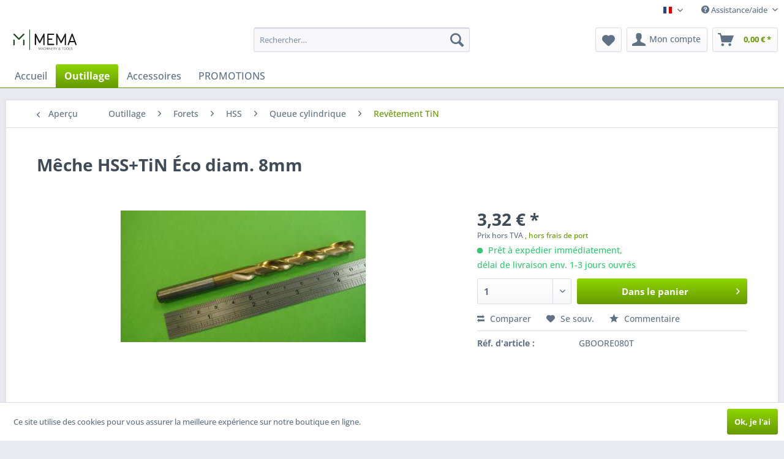

--- FILE ---
content_type: text/html; charset=UTF-8
request_url: https://shop.mema.be/fr/outillage/forets/hss/queue-cylindrique/revetement-tin/2343/meche-hss-tin-eco-diam.-8mm
body_size: 13633
content:
<!DOCTYPE html> <html class="no-js" lang="fr-FR" itemscope="itemscope" itemtype="https://schema.org/WebPage"> <head> <meta charset="utf-8"> <meta name="author" content="" /> <meta name="robots" content="index, suivi" /> <meta name="revisit-after" content="15 jours" /> <meta name="keywords" content="" /> <meta name="description" content="Mêche HSS+TiN Éco diam. 8mm" /> <meta property="og:type" content="product" /> <meta property="og:site_name" content="Boutique en ligne MEMA Machinery &amp; Tools" /> <meta property="og:url" content="https://shop.mema.be/fr/outillage/forets/hss/queue-cylindrique/revetement-tin/2343/meche-hss-tin-eco-diam.-8mm" /> <meta property="og:title" content="Mêche HSS+TiN Éco diam. 8mm" /> <meta property="og:description" content="" /> <meta property="og:image" content="https://shop.mema.be/media/image/82/29/c0/GBOORE080T.jpg" /> <meta property="product:brand" content="NIN01L" /> <meta property="product:price" content="3,32" /> <meta property="product:product_link" content="https://shop.mema.be/fr/outillage/forets/hss/queue-cylindrique/revetement-tin/2343/meche-hss-tin-eco-diam.-8mm" /> <meta name="twitter:card" content="product" /> <meta name="twitter:site" content="Boutique en ligne MEMA Machinery &amp; Tools" /> <meta name="twitter:title" content="Mêche HSS+TiN Éco diam. 8mm" /> <meta name="twitter:description" content="" /> <meta name="twitter:image" content="https://shop.mema.be/media/image/82/29/c0/GBOORE080T.jpg" /> <meta itemprop="copyrightHolder" content="Boutique en ligne MEMA Machinery &amp; Tools" /> <meta itemprop="copyrightYear" content="2014" /> <meta itemprop="isFamilyFriendly" content="True" /> <meta itemprop="image" content="https://shop.mema.be/media/vector/ff/0a/5c/LogoTekst23.svg" /> <meta name="viewport" content="width=device-width, initial-scale=1.0"> <meta name="mobile-web-app-capable" content="yes"> <meta name="apple-mobile-web-app-title" content="Boutique en ligne MEMA Machinery &amp; Tools"> <meta name="apple-mobile-web-app-capable" content="yes"> <meta name="apple-mobile-web-app-status-bar-style" content="default"> <link rel="alternate" hreflang="en-GB" href="https://shop.mema.be/en/tools/drilling/hss-drills/cylindrical/tin-coated/2343/drill-hss-tin-eco-diam.-8mm" /> <link rel="alternate" hreflang="nl-NL" href="https://shop.mema.be/nl/gereedschappen/boren/hss/cilindrisch/tin-gecoat/2343/boor-hss-tin-eco-diam.-8mm" /> <link rel="alternate" hreflang="fr-FR" href="https://shop.mema.be/fr/outillage/forets/hss/queue-cylindrique/revetement-tin/2343/meche-hss-tin-eco-diam.-8mm" /> <link rel="apple-touch-icon-precomposed" href="https://shop.mema.be/media/image/f2/76/72/Logo23_180px.png"> <link rel="shortcut icon" href="https://shop.mema.be/media/image/6f/f8/6a/Logo23_150px.png"> <meta name="msapplication-navbutton-color" content="#669900" /> <meta name="application-name" content="Boutique en ligne MEMA Machinery &amp; Tools" /> <meta name="msapplication-starturl" content="https://shop.mema.be/fr/" /> <meta name="msapplication-window" content="width=1024;height=768" /> <meta name="msapplication-TileImage" content="https://shop.mema.be/media/image/6f/f8/6a/Logo23_150px.png"> <meta name="msapplication-TileColor" content="#669900"> <meta name="theme-color" content="#669900" /> <link rel="canonical" href="https://shop.mema.be/fr/outillage/forets/hss/queue-cylindrique/revetement-tin/2343/meche-hss-tin-eco-diam.-8mm" /> <title itemprop="name">Mêche HSS+TiN Éco diam. 8mm | Revêtement TiN | Queue cylindrique | HSS | Forets | Outillage | Boutique en ligne MEMA Machinery &amp; Tools</title> <link href="/web/cache/1706260989_9c8fc2ab8d867d052209fcde7878aec5.css" media="all" rel="stylesheet" type="text/css" /> </head> <body class="is--ctl-detail is--act-index" > <div class="page-wrap"> <noscript class="noscript-main"> <div class="alert is--warning"> <div class="alert--icon"> <i class="icon--element icon--warning"></i> </div> <div class="alert--content"> Pour profiter de toutes les fonctionnalités de Boutique&#x20;en&#x20;ligne&#x20;MEMA&#x20;Machinery&#x20;&amp;&#x20;Tools, nous vous conseillons d'activer Javascript dans votre navigateur. </div> </div> </noscript> <header class="header-main"> <div class="top-bar">  <div class="container block-group"> <nav class="top-bar--navigation block" role="menubar">  <div class="top-bar--language navigation--entry"> <form method="post" class="language--form"> <div class="field--select"> <div class="language--flag fr_FR">Boutique en ligne (Français)</div> <div class="select-field"> <select name="__shop" class="language--select" data-auto-submit="true"> <option value="1" > Webshop (English) </option> <option value="3" > Webwinkel (Nederlands) </option> <option value="4" selected="selected"> Boutique en ligne (Français) </option> </select> </div> <input type="hidden" name="__redirect" value="1"> </div> </form> </div>  <div class="navigation--entry entry--compare is--hidden" role="menuitem" aria-haspopup="true" data-drop-down-menu="true">   </div> <div class="navigation--entry entry--service has--drop-down" role="menuitem" aria-haspopup="true" data-drop-down-menu="true"> <i class="icon--service"></i> Assistance/aide </div> </nav> </div> </div> <div class="container header--navigation"> <div class="logo-main block-group" role="banner"> <div class="logo--shop block"> <a class="logo--link" href="https://shop.mema.be/fr/" title="Boutique en ligne MEMA Machinery &amp; Tools - Retour à l&#039;accueil"> <picture> <source srcset="https://shop.mema.be/media/vector/ff/0a/5c/LogoTekst23.svg" media="(min-width: 78.75em)"> <source srcset="https://shop.mema.be/media/vector/ff/0a/5c/LogoTekst23.svg" media="(min-width: 64em)"> <source srcset="https://shop.mema.be/media/vector/ff/0a/5c/LogoTekst23.svg" media="(min-width: 48em)"> <img srcset="https://shop.mema.be/media/vector/ff/0a/5c/LogoTekst23.svg" alt="Boutique en ligne MEMA Machinery &amp; Tools - Retour à l&#039;accueil" /> </picture> </a> </div> </div> <nav class="shop--navigation block-group"> <ul class="navigation--list block-group" role="menubar"> <li class="navigation--entry entry--menu-left" role="menuitem"> <a class="entry--link entry--trigger btn is--icon-left" href="#offcanvas--left" data-offcanvas="true" data-offCanvasSelector=".sidebar-main" aria-label="Menu"> <i class="icon--menu"></i> Menu </a> </li> <li class="navigation--entry entry--search" role="menuitem" data-search="true" aria-haspopup="true" data-minLength="4"> <a class="btn entry--link entry--trigger" href="#show-hide--search" title="Afficher/masquer la recherche" aria-label="Afficher/masquer la recherche"> <i class="icon--search"></i> <span class="search--display">Recherche</span> </a> <form action="/fr/search" method="get" class="main-search--form"> <input type="search" name="sSearch" aria-label="Rechercher…" class="main-search--field" autocomplete="off" autocapitalize="off" placeholder="Rechercher…" maxlength="30" /> <button type="submit" class="main-search--button" aria-label="Recherche"> <i class="icon--search"></i> <span class="main-search--text">Recherche</span> </button> <div class="form--ajax-loader">&nbsp;</div> </form> <div class="main-search--results"></div> </li>  <li class="navigation--entry entry--notepad" role="menuitem"> <a href="https://shop.mema.be/fr/note" title="Mémo" aria-label="Mémo" class="btn"> <i class="icon--heart"></i> </a> </li> <li class="navigation--entry entry--account" role="menuitem" data-offcanvas="true" data-offCanvasSelector=".account--dropdown-navigation"> <a href="https://shop.mema.be/fr/account" title="Mon compte" aria-label="Mon compte" class="btn is--icon-left entry--link account--link"> <i class="icon--account"></i> <span class="account--display"> Mon compte </span> </a> </li> <li class="navigation--entry entry--cart" role="menuitem"> <a class="btn is--icon-left cart--link" href="https://shop.mema.be/fr/checkout/cart" title="Panier" aria-label="Panier"> <span class="cart--display"> Panier </span> <span class="badge is--primary is--minimal cart--quantity is--hidden">0</span> <i class="icon--basket"></i> <span class="cart--amount"> 0,00&nbsp;&euro; * </span> </a> <div class="ajax-loader">&nbsp;</div> </li>  </ul> </nav> <div class="container--ajax-cart" data-collapse-cart="true" data-displayMode="offcanvas"></div> </div> </header> <nav class="navigation-main"> <div class="container" data-menu-scroller="true" data-listSelector=".navigation--list.container" data-viewPortSelector=".navigation--list-wrapper"> <div class="navigation--list-wrapper"> <ul class="navigation--list container" role="menubar" itemscope="itemscope" itemtype="https://schema.org/SiteNavigationElement"> <li class="navigation--entry is--home" role="menuitem"><a class="navigation--link is--first" href="https://shop.mema.be/fr/" title="Accueil" aria-label="Accueil" itemprop="url"><span itemprop="name">Accueil</span></a></li><li class="navigation--entry is--active" role="menuitem"><a class="navigation--link is--active" href="https://shop.mema.be/fr/outillage/" title="Outillage" aria-label="Outillage" itemprop="url"><span itemprop="name">Outillage</span></a></li><li class="navigation--entry" role="menuitem"><a class="navigation--link" href="https://shop.mema.be/fr/accessoires/" title="Accessoires" aria-label="Accessoires" itemprop="url"><span itemprop="name">Accessoires</span></a></li><li class="navigation--entry" role="menuitem"><a class="navigation--link" href="https://shop.mema.be/fr/promotions/" title="PROMOTIONS" aria-label="PROMOTIONS" itemprop="url"><span itemprop="name">PROMOTIONS</span></a></li> </ul> </div> </div> </nav> <section class="content-main container block-group"> <nav class="content--breadcrumb block"> <a class="breadcrumb--button breadcrumb--link" href="https://shop.mema.be/fr/outillage/forets/hss/queue-cylindrique/revetement-tin/" title="Aperçu"> <i class="icon--arrow-left"></i> <span class="breadcrumb--title">Aperçu</span> </a> <ul class="breadcrumb--list" role="menu" itemscope itemtype="https://schema.org/BreadcrumbList"> <li role="menuitem" class="breadcrumb--entry" itemprop="itemListElement" itemscope itemtype="https://schema.org/ListItem"> <a class="breadcrumb--link" href="https://shop.mema.be/fr/outillage/" title="Outillage" itemprop="item"> <link itemprop="url" href="https://shop.mema.be/fr/outillage/" /> <span class="breadcrumb--title" itemprop="name">Outillage</span> </a> <meta itemprop="position" content="0" /> </li> <li role="none" class="breadcrumb--separator"> <i class="icon--arrow-right"></i> </li> <li role="menuitem" class="breadcrumb--entry" itemprop="itemListElement" itemscope itemtype="https://schema.org/ListItem"> <a class="breadcrumb--link" href="https://shop.mema.be/fr/outillage/forets/" title="Forets" itemprop="item"> <link itemprop="url" href="https://shop.mema.be/fr/outillage/forets/" /> <span class="breadcrumb--title" itemprop="name">Forets</span> </a> <meta itemprop="position" content="1" /> </li> <li role="none" class="breadcrumb--separator"> <i class="icon--arrow-right"></i> </li> <li role="menuitem" class="breadcrumb--entry" itemprop="itemListElement" itemscope itemtype="https://schema.org/ListItem"> <a class="breadcrumb--link" href="https://shop.mema.be/fr/outillage/forets/hss/" title="HSS" itemprop="item"> <link itemprop="url" href="https://shop.mema.be/fr/outillage/forets/hss/" /> <span class="breadcrumb--title" itemprop="name">HSS</span> </a> <meta itemprop="position" content="2" /> </li> <li role="none" class="breadcrumb--separator"> <i class="icon--arrow-right"></i> </li> <li role="menuitem" class="breadcrumb--entry" itemprop="itemListElement" itemscope itemtype="https://schema.org/ListItem"> <a class="breadcrumb--link" href="https://shop.mema.be/fr/outillage/forets/hss/queue-cylindrique/" title="Queue cylindrique" itemprop="item"> <link itemprop="url" href="https://shop.mema.be/fr/outillage/forets/hss/queue-cylindrique/" /> <span class="breadcrumb--title" itemprop="name">Queue cylindrique</span> </a> <meta itemprop="position" content="3" /> </li> <li role="none" class="breadcrumb--separator"> <i class="icon--arrow-right"></i> </li> <li role="menuitem" class="breadcrumb--entry is--active" itemprop="itemListElement" itemscope itemtype="https://schema.org/ListItem"> <a class="breadcrumb--link" href="https://shop.mema.be/fr/outillage/forets/hss/queue-cylindrique/revetement-tin/" title="Revêtement TiN" itemprop="item"> <link itemprop="url" href="https://shop.mema.be/fr/outillage/forets/hss/queue-cylindrique/revetement-tin/" /> <span class="breadcrumb--title" itemprop="name">Revêtement TiN</span> </a> <meta itemprop="position" content="4" /> </li> </ul> </nav> <nav class="product--navigation"> <a href="#" class="navigation--link link--prev"> <div class="link--prev-button"> <span class="link--prev-inner">Précédent</span> </div> <div class="image--wrapper"> <div class="image--container"></div> </div> </a> <a href="#" class="navigation--link link--next"> <div class="link--next-button"> <span class="link--next-inner">Suiv.</span> </div> <div class="image--wrapper"> <div class="image--container"></div> </div> </a> </nav> <div class="content-main--inner"> <aside class="sidebar-main off-canvas"> <div class="navigation--smartphone"> <ul class="navigation--list "> <li class="navigation--entry entry--close-off-canvas"> <a href="#close-categories-menu" title="Fermer menu" class="navigation--link"> Fermer menu <i class="icon--arrow-right"></i> </a> </li> </ul> <div class="mobile--switches">  <div class="top-bar--language navigation--entry"> <form method="post" class="language--form"> <div class="field--select"> <div class="language--flag fr_FR">Boutique en ligne (Français)</div> <div class="select-field"> <select name="__shop" class="language--select" data-auto-submit="true"> <option value="1" > Webshop (English) </option> <option value="3" > Webwinkel (Nederlands) </option> <option value="4" selected="selected"> Boutique en ligne (Français) </option> </select> </div> <input type="hidden" name="__redirect" value="1"> </div> </form> </div>  </div> </div> <div class="sidebar--categories-wrapper" data-subcategory-nav="true" data-mainCategoryId="174" data-categoryId="187" data-fetchUrl="/fr/widgets/listing/getCategory/categoryId/187"> <div class="categories--headline navigation--headline"> Catégories </div> <div class="sidebar--categories-navigation"> <ul class="sidebar--navigation categories--navigation navigation--list is--drop-down is--level0 is--rounded" role="menu"> <li class="navigation--entry is--active has--sub-categories has--sub-children" role="menuitem"> <a class="navigation--link is--active has--sub-categories link--go-forward" href="https://shop.mema.be/fr/outillage/" data-categoryId="175" data-fetchUrl="/fr/widgets/listing/getCategory/categoryId/175" title="Outillage" > Outillage <span class="is--icon-right"> <i class="icon--arrow-right"></i> </span> </a> <ul class="sidebar--navigation categories--navigation navigation--list is--level1 is--rounded" role="menu"> <li class="navigation--entry is--active has--sub-categories has--sub-children" role="menuitem"> <a class="navigation--link is--active has--sub-categories link--go-forward" href="https://shop.mema.be/fr/outillage/forets/" data-categoryId="178" data-fetchUrl="/fr/widgets/listing/getCategory/categoryId/178" title="Forets" > Forets <span class="is--icon-right"> <i class="icon--arrow-right"></i> </span> </a> <ul class="sidebar--navigation categories--navigation navigation--list is--level2 navigation--level-high is--rounded" role="menu"> <li class="navigation--entry" role="menuitem"> <a class="navigation--link" href="https://shop.mema.be/fr/outillage/forets/forets-a-centrera-gradins/" data-categoryId="179" data-fetchUrl="/fr/widgets/listing/getCategory/categoryId/179" title="Forets à centrer/à gradins" > Forets à centrer/à gradins </a> </li> <li class="navigation--entry is--active has--sub-categories has--sub-children" role="menuitem"> <a class="navigation--link is--active has--sub-categories link--go-forward" href="https://shop.mema.be/fr/outillage/forets/hss/" data-categoryId="180" data-fetchUrl="/fr/widgets/listing/getCategory/categoryId/180" title="HSS" > HSS <span class="is--icon-right"> <i class="icon--arrow-right"></i> </span> </a> <ul class="sidebar--navigation categories--navigation navigation--list is--level3 navigation--level-high is--rounded" role="menu"> <li class="navigation--entry" role="menuitem"> <a class="navigation--link" href="https://shop.mema.be/fr/outillage/forets/hss/assortiments/" data-categoryId="181" data-fetchUrl="/fr/widgets/listing/getCategory/categoryId/181" title="Assortiments" > Assortiments </a> </li> <li class="navigation--entry is--active has--sub-categories has--sub-children" role="menuitem"> <a class="navigation--link is--active has--sub-categories link--go-forward" href="https://shop.mema.be/fr/outillage/forets/hss/queue-cylindrique/" data-categoryId="182" data-fetchUrl="/fr/widgets/listing/getCategory/categoryId/182" title="Queue cylindrique" > Queue cylindrique <span class="is--icon-right"> <i class="icon--arrow-right"></i> </span> </a> <ul class="sidebar--navigation categories--navigation navigation--list is--level4 navigation--level-high is--rounded" role="menu"> <li class="navigation--entry" role="menuitem"> <a class="navigation--link" href="https://shop.mema.be/fr/outillage/forets/hss/queue-cylindrique/revetement-co/" data-categoryId="184" data-fetchUrl="/fr/widgets/listing/getCategory/categoryId/184" title="Revêtement Co" > Revêtement Co </a> </li> <li class="navigation--entry" role="menuitem"> <a class="navigation--link" href="https://shop.mema.be/fr/outillage/forets/hss/queue-cylindrique/hss-co/" data-categoryId="185" data-fetchUrl="/fr/widgets/listing/getCategory/categoryId/185" title="HSS+Co" > HSS+Co </a> </li> <li class="navigation--entry" role="menuitem"> <a class="navigation--link" href="https://shop.mema.be/fr/outillage/forets/hss/queue-cylindrique/hss-std/" data-categoryId="186" data-fetchUrl="/fr/widgets/listing/getCategory/categoryId/186" title="HSS Std" > HSS Std </a> </li> <li class="navigation--entry is--active" role="menuitem"> <a class="navigation--link is--active" href="https://shop.mema.be/fr/outillage/forets/hss/queue-cylindrique/revetement-tin/" data-categoryId="187" data-fetchUrl="/fr/widgets/listing/getCategory/categoryId/187" title="Revêtement TiN" > Revêtement TiN </a> </li> </ul> </li> <li class="navigation--entry" role="menuitem"> <a class="navigation--link" href="https://shop.mema.be/fr/outillage/forets/hss/queue-conique/" data-categoryId="183" data-fetchUrl="/fr/widgets/listing/getCategory/categoryId/183" title="Queue conique" > Queue conique </a> </li> </ul> </li> <li class="navigation--entry" role="menuitem"> <a class="navigation--link" href="https://shop.mema.be/fr/outillage/forets/pointe-carbure/" data-categoryId="188" data-fetchUrl="/fr/widgets/listing/getCategory/categoryId/188" title="Pointe carbure" > Pointe carbure </a> </li> <li class="navigation--entry" role="menuitem"> <a class="navigation--link" href="https://shop.mema.be/fr/outillage/forets/carbure-monobloc/" data-categoryId="189" data-fetchUrl="/fr/widgets/listing/getCategory/categoryId/189" title="Carbure monobloc" > Carbure monobloc </a> </li> <li class="navigation--entry has--sub-children" role="menuitem"> <a class="navigation--link link--go-forward" href="https://shop.mema.be/fr/outillage/forets/a-plaquettes/" data-categoryId="190" data-fetchUrl="/fr/widgets/listing/getCategory/categoryId/190" title="A plaquettes" > A plaquettes <span class="is--icon-right"> <i class="icon--arrow-right"></i> </span> </a> </li> <li class="navigation--entry has--sub-children" role="menuitem"> <a class="navigation--link link--go-forward" href="https://shop.mema.be/fr/outillage/forets/fraises-creuses/" data-categoryId="195" data-fetchUrl="/fr/widgets/listing/getCategory/categoryId/195" title="Fraises creuses" > Fraises creuses <span class="is--icon-right"> <i class="icon--arrow-right"></i> </span> </a> </li> <li class="navigation--entry" role="menuitem"> <a class="navigation--link" href="https://shop.mema.be/fr/outillage/forets/fluoforets/" data-categoryId="215" data-fetchUrl="/fr/widgets/listing/getCategory/categoryId/215" title="Fluoforets" > Fluoforets </a> </li> </ul> </li> <li class="navigation--entry has--sub-children" role="menuitem"> <a class="navigation--link link--go-forward" href="https://shop.mema.be/fr/outillage/broches-a-pousser/" data-categoryId="206" data-fetchUrl="/fr/widgets/listing/getCategory/categoryId/206" title="Broches à pousser" > Broches à pousser <span class="is--icon-right"> <i class="icon--arrow-right"></i> </span> </a> </li> <li class="navigation--entry has--sub-children" role="menuitem"> <a class="navigation--link link--go-forward" href="https://shop.mema.be/fr/outillage/outils-de-tournage/" data-categoryId="216" data-fetchUrl="/fr/widgets/listing/getCategory/categoryId/216" title="Outils de tournage" > Outils de tournage <span class="is--icon-right"> <i class="icon--arrow-right"></i> </span> </a> </li> <li class="navigation--entry has--sub-children" role="menuitem"> <a class="navigation--link link--go-forward" href="https://shop.mema.be/fr/outillage/fraises/" data-categoryId="235" data-fetchUrl="/fr/widgets/listing/getCategory/categoryId/235" title="Fraises" > Fraises <span class="is--icon-right"> <i class="icon--arrow-right"></i> </span> </a> </li> <li class="navigation--entry" role="menuitem"> <a class="navigation--link" href="https://shop.mema.be/fr/outillage/nettoyeurs-de-mainssavons/" data-categoryId="254" data-fetchUrl="/fr/widgets/listing/getCategory/categoryId/254" title="Nettoyeurs de mains/Savons" > Nettoyeurs de mains/Savons </a> </li> <li class="navigation--entry" role="menuitem"> <a class="navigation--link" href="https://shop.mema.be/fr/outillage/liquides-de-coupehuiles/" data-categoryId="255" data-fetchUrl="/fr/widgets/listing/getCategory/categoryId/255" title="Liquides de coupe/Huiles" > Liquides de coupe/Huiles </a> </li> <li class="navigation--entry" role="menuitem"> <a class="navigation--link" href="https://shop.mema.be/fr/outillage/ebavureurs/" data-categoryId="256" data-fetchUrl="/fr/widgets/listing/getCategory/categoryId/256" title="Ebavureurs" > Ebavureurs </a> </li> <li class="navigation--entry" role="menuitem"> <a class="navigation--link" href="https://shop.mema.be/fr/outillage/alesoirs/" data-categoryId="257" data-fetchUrl="/fr/widgets/listing/getCategory/categoryId/257" title="Alésoirs" > Alésoirs </a> </li> <li class="navigation--entry has--sub-children" role="menuitem"> <a class="navigation--link link--go-forward" href="https://shop.mema.be/fr/outillage/produits-abrasifs/" data-categoryId="258" data-fetchUrl="/fr/widgets/listing/getCategory/categoryId/258" title="Produits abrasifs" > Produits abrasifs <span class="is--icon-right"> <i class="icon--arrow-right"></i> </span> </a> </li> <li class="navigation--entry" role="menuitem"> <a class="navigation--link" href="https://shop.mema.be/fr/outillage/outils-a-mortaiser/" data-categoryId="262" data-fetchUrl="/fr/widgets/listing/getCategory/categoryId/262" title="Outils à mortaiser" > Outils à mortaiser </a> </li> <li class="navigation--entry has--sub-children" role="menuitem"> <a class="navigation--link link--go-forward" href="https://shop.mema.be/fr/outillage/poincons-et-matrices/" data-categoryId="263" data-fetchUrl="/fr/widgets/listing/getCategory/categoryId/263" title="Poinçons et matrices" > Poinçons et matrices <span class="is--icon-right"> <i class="icon--arrow-right"></i> </span> </a> </li> <li class="navigation--entry has--sub-children" role="menuitem"> <a class="navigation--link link--go-forward" href="https://shop.mema.be/fr/outillage/tarauds-et-filieres/" data-categoryId="269" data-fetchUrl="/fr/widgets/listing/getCategory/categoryId/269" title="Tarauds et filières" > Tarauds et filières <span class="is--icon-right"> <i class="icon--arrow-right"></i> </span> </a> </li> <li class="navigation--entry" role="menuitem"> <a class="navigation--link" href="https://shop.mema.be/fr/outillage/outils-de-trepanage/" data-categoryId="286" data-fetchUrl="/fr/widgets/listing/getCategory/categoryId/286" title="Outils de trépanage" > Outils de trépanage </a> </li> <li class="navigation--entry has--sub-children" role="menuitem"> <a class="navigation--link link--go-forward" href="https://shop.mema.be/fr/outillage/lames-de-scie/" data-categoryId="287" data-fetchUrl="/fr/widgets/listing/getCategory/categoryId/287" title="Lames de scie" > Lames de scie <span class="is--icon-right"> <i class="icon--arrow-right"></i> </span> </a> </li> </ul> </li> <li class="navigation--entry has--sub-children" role="menuitem"> <a class="navigation--link link--go-forward" href="https://shop.mema.be/fr/accessoires/" data-categoryId="176" data-fetchUrl="/fr/widgets/listing/getCategory/categoryId/176" title="Accessoires" > Accessoires <span class="is--icon-right"> <i class="icon--arrow-right"></i> </span> </a> </li> <li class="navigation--entry" role="menuitem"> <a class="navigation--link" href="https://shop.mema.be/fr/promotions/" data-categoryId="177" data-fetchUrl="/fr/widgets/listing/getCategory/categoryId/177" title="PROMOTIONS" > PROMOTIONS </a> </li> <li class="navigation--entry" role="menuitem"> <a class="navigation--link" href="https://shop.mema.be/fr/blog/" data-categoryId="494" data-fetchUrl="/fr/widgets/listing/getCategory/categoryId/494" title="Blog" > Blog </a> </li> </ul> </div> </div> </aside> <div class="content--wrapper"> <div class="content product--details" itemscope itemtype="https://schema.org/Product" data-product-navigation="/fr/widgets/listing/productNavigation" data-category-id="187" data-main-ordernumber="GBOORE080T" data-ajax-wishlist="true" data-compare-ajax="true" data-ajax-variants-container="true"> <header class="product--header"> <div class="product--info"> <h1 class="product--title" itemprop="name"> Mêche HSS+TiN Éco diam. 8mm </h1> <div class="product--rating-container"> <a href="#product--publish-comment" class="product--rating-link" rel="nofollow" title="Commentaire"> <span class="product--rating"> </span> </a> </div> </div> </header> <div class="product--detail-upper block-group"> <div class="product--image-container image-slider product--image-zoom" data-image-slider="true" data-image-gallery="true" data-maxZoom="0" data-thumbnails=".image--thumbnails" > <div class="image-slider--container no--thumbnails"> <div class="image-slider--slide"> <div class="image--box image-slider--item"> <span class="image--element" data-img-large="https://shop.mema.be/media/image/fe/3b/75/GBOORE080T_1280x1280.jpg" data-img-small="https://shop.mema.be/media/image/ea/c1/80/GBOORE080T_200x200.jpg" data-img-original="https://shop.mema.be/media/image/82/29/c0/GBOORE080T.jpg" data-alt="foto"> <span class="image--media"> <img srcset="https://shop.mema.be/media/image/1d/67/ea/GBOORE080T_600x600.jpg, https://shop.mema.be/media/image/0a/87/0b/GBOORE080T_600x600@2x.jpg 2x" src="https://shop.mema.be/media/image/1d/67/ea/GBOORE080T_600x600.jpg" alt="foto" itemprop="image" /> </span> </span> </div> </div> </div> </div> <div class="product--buybox block"> <div class="is--hidden" itemprop="brand" itemtype="https://schema.org/Brand" itemscope> <meta itemprop="name" content="NIN01L" /> </div> <div itemprop="offers" itemscope itemtype="https://schema.org/Offer" class="buybox--inner"> <meta itemprop="priceCurrency" content="EUR"/> <span itemprop="priceSpecification" itemscope itemtype="https://schema.org/PriceSpecification"> <meta itemprop="valueAddedTaxIncluded" content="false"/> </span> <meta itemprop="url" content="https://shop.mema.be/fr/outillage/forets/hss/queue-cylindrique/revetement-tin/2343/meche-hss-tin-eco-diam.-8mm"/> <div class="product--price price--default"> <span class="price--content content--default"> <meta itemprop="price" content="3.32"> 3,32&nbsp;&euro; * </span> </div> <p class="product--tax" data-content="" data-modalbox="true" data-targetSelector="a" data-mode="ajax"> Prix hors TVA <a title="shipping costs" href="https://shop.mema.be/fr/payment/dispatch" style="text-decoration:underline">, hors frais de port</a> </p> <div class="product--delivery"> <link itemprop="availability" href="https://schema.org/InStock" /> <p class="delivery--information"> <span class="delivery--text delivery--text-available"> <i class="delivery--status-icon delivery--status-available"></i> Prêt à expédier immédiatement, <br/> délai de livraison env. 1-3 jours ouvrés </span> </p> </div> <div class="product--configurator"> </div> <form name="sAddToBasket" method="post" action="https://shop.mema.be/fr/checkout/addArticle" class="buybox--form" data-add-article="true" data-eventName="submit" data-showModal="false" data-addArticleUrl="https://shop.mema.be/fr/checkout/ajaxAddArticleCart"> <input type="hidden" name="sActionIdentifier" value=""/> <input type="hidden" name="sAddAccessories" id="sAddAccessories" value=""/> <input type="hidden" name="sAdd" value="GBOORE080T"/> <input type="hidden" name="sCategory" value="187"> <div class="buybox--button-container block-group"> <div class="buybox--quantity block"> <div class="select-field"> <select id="sQuantity" name="sQuantity" class="quantity--select"> <option value="1">1</option> <option value="2">2</option> <option value="3">3</option> <option value="4">4</option> <option value="5">5</option> <option value="6">6</option> <option value="7">7</option> <option value="8">8</option> <option value="9">9</option> <option value="10">10</option> <option value="11">11</option> <option value="12">12</option> <option value="13">13</option> <option value="14">14</option> <option value="15">15</option> <option value="16">16</option> <option value="17">17</option> <option value="18">18</option> <option value="19">19</option> <option value="20">20</option> <option value="21">21</option> <option value="22">22</option> <option value="23">23</option> <option value="24">24</option> <option value="25">25</option> <option value="26">26</option> <option value="27">27</option> <option value="28">28</option> <option value="29">29</option> <option value="30">30</option> <option value="31">31</option> <option value="32">32</option> <option value="33">33</option> <option value="34">34</option> <option value="35">35</option> <option value="36">36</option> <option value="37">37</option> <option value="38">38</option> <option value="39">39</option> <option value="40">40</option> <option value="41">41</option> <option value="42">42</option> <option value="43">43</option> <option value="44">44</option> <option value="45">45</option> <option value="46">46</option> <option value="47">47</option> <option value="48">48</option> <option value="49">49</option> <option value="50">50</option> <option value="51">51</option> <option value="52">52</option> <option value="53">53</option> <option value="54">54</option> <option value="55">55</option> <option value="56">56</option> <option value="57">57</option> <option value="58">58</option> <option value="59">59</option> <option value="60">60</option> <option value="61">61</option> <option value="62">62</option> <option value="63">63</option> <option value="64">64</option> <option value="65">65</option> <option value="66">66</option> <option value="67">67</option> <option value="68">68</option> <option value="69">69</option> <option value="70">70</option> <option value="71">71</option> <option value="72">72</option> <option value="73">73</option> <option value="74">74</option> <option value="75">75</option> <option value="76">76</option> <option value="77">77</option> <option value="78">78</option> <option value="79">79</option> <option value="80">80</option> <option value="81">81</option> <option value="82">82</option> <option value="83">83</option> <option value="84">84</option> <option value="85">85</option> <option value="86">86</option> <option value="87">87</option> <option value="88">88</option> <option value="89">89</option> <option value="90">90</option> <option value="91">91</option> <option value="92">92</option> <option value="93">93</option> <option value="94">94</option> <option value="95">95</option> <option value="96">96</option> <option value="97">97</option> <option value="98">98</option> <option value="99">99</option> <option value="100">100</option> </select> </div> </div> <button class="buybox--button block btn is--primary is--icon-right is--center is--large" name="Dane le panier"> Dans le panier <i class="icon--arrow-right"></i> </button> </div> </form> <nav class="product--actions"> <form action="https://shop.mema.be/fr/compare/add_article/articleID/2343" method="post" class="action--form"> <button type="submit" data-product-compare-add="true" title="Comparer" class="action--link action--compare"> <i class="icon--compare"></i> Comparer </button> </form> <form action="https://shop.mema.be/fr/note/add/ordernumber/GBOORE080T" method="post" class="action--form"> <button type="submit" class="action--link link--notepad" title="Sur le mémo" data-ajaxUrl="https://shop.mema.be/fr/note/ajaxAdd/ordernumber/GBOORE080T" data-text="Sauveg."> <i class="icon--heart"></i> <span class="action--text">Se souv.</span> </button> </form> <a href="#content--product-reviews" data-show-tab="true" class="action--link link--publish-comment" rel="nofollow" title="Commentaire"> <i class="icon--star"></i> Commentaire </a> </nav> </div> <ul class="product--base-info list--unstyled"> <li class="base-info--entry entry--sku"> <strong class="entry--label"> Réf. d'article : </strong> <meta itemprop="productID" content="2343"/> <span class="entry--content" itemprop="sku"> GBOORE080T </span> </li> </ul> </div> </div> <div class="tab-menu--product"> <div class="tab--navigation"> <a href="#" class="tab--link" title="Description" data-tabName="description">Description</a> <a href="#" class="tab--link" title="Évaluations" data-tabName="rating"> Évaluations <span class="product--rating-count">0</span> </a> </div> <div class="tab--container-list"> <div class="tab--container"> <div class="tab--header"> <a href="#" class="tab--title" title="Description">Description</a> </div> <div class="tab--preview"> <a href="#" class="tab--link" title="plus">plus</a> </div> <div class="tab--content"> <div class="buttons--off-canvas"> <a href="#" title="Fermer menu" class="close--off-canvas"> <i class="icon--arrow-left"></i> Fermer menu </a> </div> <div class="content--description"> <div class="content--title"> Informations sur le produit "Mêche HSS+TiN Éco diam. 8mm" </div> <div class="product--description" itemprop="description"> </div> <div class="product--properties panel has--border"> <table class="product--properties-table"> <tr class="product--properties-row"> <td class="product--properties-label is--bold">Longueur totale:</td> <td class="product--properties-value">117 mm</td> </tr> <tr class="product--properties-row"> <td class="product--properties-label is--bold">Longueur de coupe max.:</td> <td class="product--properties-value">75 mm</td> </tr> <tr class="product--properties-row"> <td class="product--properties-label is--bold">Diamètre de coupe:</td> <td class="product--properties-value">8.0 mm</td> </tr> </table> </div> <div class="content--title"> Liens supplémentaires vers "Mêche HSS+TiN Éco diam. 8mm" </div> <ul class="content--list list--unstyled"> <li class="list--entry"> <a href="https://shop.mema.be/fr/formulaire-de-demande?sInquiry=detail&sOrdernumber=GBOORE080T" rel="nofollow" class="content--link link--contact" title="Questions sur l&#039;article ?"> <i class="icon--arrow-right"></i> Questions sur l'article ? </a> </li> <li class="list--entry"> <a href="https://shop.mema.be/fr/nin01l/" target="_parent" class="content--link link--supplier" title="Autres articles de NIN01L"> <i class="icon--arrow-right"></i> Autres articles de NIN01L </a> </li> </ul> </div> </div> </div> <div class="tab--container"> <div class="tab--header"> <a href="#" class="tab--title" title="Évaluations">Évaluations</a> <span class="product--rating-count">0</span> </div> <div class="tab--preview"> Lire, écr. et débatt. des analyses…<a href="#" class="tab--link" title="plus">plus</a> </div> <div id="tab--product-comment" class="tab--content"> <div class="buttons--off-canvas"> <a href="#" title="Fermer menu" class="close--off-canvas"> <i class="icon--arrow-left"></i> Fermer menu </a> </div> <div class="content--product-reviews" id="detail--product-reviews"> <div class="content--title"> Évaluations de clients pour "Mêche HSS+TiN Éco diam. 8mm" </div> <div class="review--form-container"> <div id="product--publish-comment" class="content--title"> Écrire une évaluation </div> <div class="alert is--warning is--rounded"> <div class="alert--icon"> <i class="icon--element icon--warning"></i> </div> <div class="alert--content"> Les évaluations sont publiées après vérification. </div> </div> <form method="post" action="https://shop.mema.be/fr/outillage/forets/hss/queue-cylindrique/revetement-tin/2343/meche-hss-tin-eco-diam.-8mm?action=rating#detail--product-reviews" class="content--form review--form"> <input name="sVoteName" type="text" value="" class="review--field" aria-label="Votre nom" placeholder="Votre nom" /> <input name="sVoteMail" type="email" value="" class="review--field" aria-label="Votre adresse électronique :" placeholder="Votre adresse électronique :*" required="required" aria-required="true" /> <input name="sVoteSummary" type="text" value="" id="sVoteSummary" class="review--field" aria-label="Résumé" placeholder="Résumé*" required="required" aria-required="true" /> <div class="field--select review--field select-field"> <select name="sVoteStars" aria-label="Commentaire"> <option value="10">10 très bien</option> <option value="9">9</option> <option value="8">8</option> <option value="7">7</option> <option value="6">6</option> <option value="5">5</option> <option value="4">4</option> <option value="3">3</option> <option value="2">2</option> <option value="1">1 très mauvais</option> </select> </div> <textarea name="sVoteComment" placeholder="Votre avis" cols="3" rows="2" class="review--field" aria-label="Votre avis"></textarea> <div class="review--captcha"> <div class="captcha--placeholder" data-src="/fr/widgets/Captcha/refreshCaptcha"></div> <strong class="captcha--notice">Veuillez saisir la série de nombres dans le champ de texte suivant.</strong> <div class="captcha--code"> <input type="text" name="sCaptcha" class="review--field" required="required" aria-required="true" /> </div> </div> <p class="review--notice"> Les champs suivis d'un * sont des champs obligatoires. </p> <p class="privacy-information block-group"> <input name="privacy-checkbox" type="checkbox" id="privacy-checkbox" required="required" aria-label="J&#039;ai lu la politique de confidentialité ." aria-required="true" value="1" class="is--required" /> <label for="privacy-checkbox"> J'ai lu la <a title="dispositions en matière de protection des données" href="https://shop.mema.be/fr/privacy" target="_blank">politique de confidentialité</a>. </label> </p> <div class="review--actions"> <button type="submit" class="btn is--primary" name="Submit"> Enregistrer </button> </div> </form> </div> </div> </div> </div> </div> </div> <div class="tab-menu--cross-selling"> <div class="tab--navigation"> <a href="#content--also-bought" title="Les clients ont aussi acheté" class="tab--link">Les clients ont aussi acheté</a> <a href="#content--customer-viewed" title="Les clients ont aussi regardé" class="tab--link">Les clients ont aussi regardé</a> </div> <div class="tab--container-list"> <div class="tab--container" data-tab-id="alsobought"> <div class="tab--header"> <a href="#" class="tab--title" title="Les clients ont aussi acheté">Les clients ont aussi acheté</a> </div> <div class="tab--content content--also-bought"> <div class="bought--content"> <div class="product-slider " data-initOnEvent="onShowContent-alsobought" data-product-slider="true"> <div class="product-slider--container"> <div class="product-slider--item"> <div class="product--box box--slider" data-page-index="" data-ordernumber="GBOORE055T" data-category-id="187"> <div class="box--content is--rounded"> <div class="product--badges"> </div> <div class="product--info"> <a href="https://shop.mema.be/fr/outillage/forets/hss/queue-cylindrique/revetement-tin/2286/meche-hss-tin-eco-diam.-5.5mm" title="Mêche HSS+TiN Éco diam. 5.5mm" class="product--image" > <span class="image--element"> <span class="image--media"> <img srcset="https://shop.mema.be/media/image/3e/22/57/GBOORE055T_200x200.jpg, https://shop.mema.be/media/image/47/b1/54/GBOORE055T_200x200@2x.jpg 2x" alt="foto" data-extension="jpg" title="foto" /> </span> </span> </a> <a href="https://shop.mema.be/fr/outillage/forets/hss/queue-cylindrique/revetement-tin/2286/meche-hss-tin-eco-diam.-5.5mm" class="product--title" title="Mêche HSS+TiN Éco diam. 5.5mm"> Mêche HSS+TiN Éco diam. 5.5mm </a> <div class="product--price-info"> <div class="price--unit" title="Contenu"> </div> <div class="product--price"> <span class="price--default is--nowrap"> 1,51&nbsp;&euro; * </span> </div> </div> </div> </div> </div> </div> <div class="product-slider--item"> <div class="product--box box--slider" data-page-index="" data-ordernumber="GBOORE125T" data-category-id="187"> <div class="box--content is--rounded"> <div class="product--badges"> </div> <div class="product--info"> <a href="https://shop.mema.be/fr/outillage/forets/hss/queue-cylindrique/revetement-tin/2461/meche-hss-tin-eco-diam.-12.5mm" title="Mêche HSS+TiN Éco diam. 12.5mm" class="product--image" > <span class="image--element"> <span class="image--media"> <img srcset="https://shop.mema.be/media/image/e1/7d/ab/GBOORE125T_200x200.jpg, https://shop.mema.be/media/image/6f/ba/9a/GBOORE125T_200x200@2x.jpg 2x" alt="foto" data-extension="jpg" title="foto" /> </span> </span> </a> <a href="https://shop.mema.be/fr/outillage/forets/hss/queue-cylindrique/revetement-tin/2461/meche-hss-tin-eco-diam.-12.5mm" class="product--title" title="Mêche HSS+TiN Éco diam. 12.5mm"> Mêche HSS+TiN Éco diam. 12.5mm </a> <div class="product--price-info"> <div class="price--unit" title="Contenu"> </div> <div class="product--price"> <span class="price--default is--nowrap"> 7,37&nbsp;&euro; * </span> </div> </div> </div> </div> </div> </div> <div class="product-slider--item"> <div class="product--box box--slider" data-page-index="" data-ordernumber="GBOORE120T" data-category-id="187"> <div class="box--content is--rounded"> <div class="product--badges"> </div> <div class="product--info"> <a href="https://shop.mema.be/fr/outillage/forets/hss/queue-cylindrique/revetement-tin/2451/meche-hss-tin-eco-diam.-12mm" title="Mêche HSS+TiN Éco diam. 12mm" class="product--image" > <span class="image--element"> <span class="image--media"> <img srcset="https://shop.mema.be/media/image/22/28/56/GBOORE120T_200x200.jpg, https://shop.mema.be/media/image/76/c4/01/GBOORE120T_200x200@2x.jpg 2x" alt="foto" data-extension="jpg" title="foto" /> </span> </span> </a> <a href="https://shop.mema.be/fr/outillage/forets/hss/queue-cylindrique/revetement-tin/2451/meche-hss-tin-eco-diam.-12mm" class="product--title" title="Mêche HSS+TiN Éco diam. 12mm"> Mêche HSS+TiN Éco diam. 12mm </a> <div class="product--price-info"> <div class="price--unit" title="Contenu"> </div> <div class="product--price"> <span class="price--default is--nowrap"> 7,00&nbsp;&euro; * </span> </div> </div> </div> </div> </div> </div> <div class="product-slider--item"> <div class="product--box box--slider" data-page-index="" data-ordernumber="GBOORE105T" data-category-id="187"> <div class="box--content is--rounded"> <div class="product--badges"> </div> <div class="product--info"> <a href="https://shop.mema.be/fr/outillage/forets/hss/queue-cylindrique/revetement-tin/2412/meche-hss-tin-eco-diam.-10.5mm" title="Mêche HSS+TiN Éco diam. 10.5mm" class="product--image" > <span class="image--element"> <span class="image--media"> <img srcset="https://shop.mema.be/media/image/62/53/c6/GBOORE105T_200x200.jpg, https://shop.mema.be/media/image/b0/a1/4d/GBOORE105T_200x200@2x.jpg 2x" alt="foto" data-extension="jpg" title="foto" /> </span> </span> </a> <a href="https://shop.mema.be/fr/outillage/forets/hss/queue-cylindrique/revetement-tin/2412/meche-hss-tin-eco-diam.-10.5mm" class="product--title" title="Mêche HSS+TiN Éco diam. 10.5mm"> Mêche HSS+TiN Éco diam. 10.5mm </a> <div class="product--price-info"> <div class="price--unit" title="Contenu"> </div> <div class="product--price"> <span class="price--default is--nowrap"> 5,08&nbsp;&euro; * </span> </div> </div> </div> </div> </div> </div> <div class="product-slider--item"> <div class="product--box box--slider" data-page-index="" data-ordernumber="GBOORE100T" data-category-id="187"> <div class="box--content is--rounded"> <div class="product--badges"> </div> <div class="product--info"> <a href="https://shop.mema.be/fr/outillage/forets/hss/queue-cylindrique/revetement-tin/2397/meche-hss-tin-eco-diam.-10mm" title="Mêche HSS+TiN Éco diam. 10mm" class="product--image" > <span class="image--element"> <span class="image--media"> <img srcset="https://shop.mema.be/media/image/68/51/de/GBOORE100T_200x200.jpg, https://shop.mema.be/media/image/24/60/72/GBOORE100T_200x200@2x.jpg 2x" alt="foto" data-extension="jpg" title="foto" /> </span> </span> </a> <a href="https://shop.mema.be/fr/outillage/forets/hss/queue-cylindrique/revetement-tin/2397/meche-hss-tin-eco-diam.-10mm" class="product--title" title="Mêche HSS+TiN Éco diam. 10mm"> Mêche HSS+TiN Éco diam. 10mm </a> <div class="product--price-info"> <div class="price--unit" title="Contenu"> </div> <div class="product--price"> <span class="price--default is--nowrap"> 4,81&nbsp;&euro; * </span> </div> </div> </div> </div> </div> </div> <div class="product-slider--item"> <div class="product--box box--slider" data-page-index="" data-ordernumber="GBOORE090T" data-category-id="187"> <div class="box--content is--rounded"> <div class="product--badges"> </div> <div class="product--info"> <a href="https://shop.mema.be/fr/outillage/forets/hss/queue-cylindrique/revetement-tin/2370/meche-hss-tin-eco-diam.-9mm" title="Mêche HSS+TiN Éco diam. 9mm" class="product--image" > <span class="image--element"> <span class="image--media"> <img srcset="https://shop.mema.be/media/image/b3/17/a0/GBOORE090T_200x200.jpg, https://shop.mema.be/media/image/60/ab/a4/GBOORE090T_200x200@2x.jpg 2x" alt="foto" data-extension="jpg" title="foto" /> </span> </span> </a> <a href="https://shop.mema.be/fr/outillage/forets/hss/queue-cylindrique/revetement-tin/2370/meche-hss-tin-eco-diam.-9mm" class="product--title" title="Mêche HSS+TiN Éco diam. 9mm"> Mêche HSS+TiN Éco diam. 9mm </a> <div class="product--price-info"> <div class="price--unit" title="Contenu"> </div> <div class="product--price"> <span class="price--default is--nowrap"> 3,93&nbsp;&euro; * </span> </div> </div> </div> </div> </div> </div> <div class="product-slider--item"> <div class="product--box box--slider" data-page-index="" data-ordernumber="GBOORE085T" data-category-id="187"> <div class="box--content is--rounded"> <div class="product--badges"> </div> <div class="product--info"> <a href="https://shop.mema.be/fr/outillage/forets/hss/queue-cylindrique/revetement-tin/2356/meche-hss-tin-eco-diam.-8.5mm" title="Mêche HSS+TiN Éco diam. 8.5mm" class="product--image" > <span class="image--element"> <span class="image--media"> <img srcset="https://shop.mema.be/media/image/75/e2/1a/GBOORE085T_200x200.jpg, https://shop.mema.be/media/image/ac/1b/4e/GBOORE085T_200x200@2x.jpg 2x" alt="foto" data-extension="jpg" title="foto" /> </span> </span> </a> <a href="https://shop.mema.be/fr/outillage/forets/hss/queue-cylindrique/revetement-tin/2356/meche-hss-tin-eco-diam.-8.5mm" class="product--title" title="Mêche HSS+TiN Éco diam. 8.5mm"> Mêche HSS+TiN Éco diam. 8.5mm </a> <div class="product--price-info"> <div class="price--unit" title="Contenu"> </div> <div class="product--price"> <span class="price--default is--nowrap"> 3,52&nbsp;&euro; * </span> </div> </div> </div> </div> </div> </div> <div class="product-slider--item"> <div class="product--box box--slider" data-page-index="" data-ordernumber="GBOORE075T" data-category-id="187"> <div class="box--content is--rounded"> <div class="product--badges"> </div> <div class="product--info"> <a href="https://shop.mema.be/fr/outillage/forets/hss/queue-cylindrique/revetement-tin/2333/meche-hss-tin-eco-diam.-7.5mm" title="Mêche HSS+TiN Éco diam. 7.5mm" class="product--image" > <span class="image--element"> <span class="image--media"> <img srcset="https://shop.mema.be/media/image/6d/06/b6/GBOORE075T_200x200.jpg, https://shop.mema.be/media/image/0e/11/c7/GBOORE075T_200x200@2x.jpg 2x" alt="foto" data-extension="jpg" title="foto" /> </span> </span> </a> <a href="https://shop.mema.be/fr/outillage/forets/hss/queue-cylindrique/revetement-tin/2333/meche-hss-tin-eco-diam.-7.5mm" class="product--title" title="Mêche HSS+TiN Éco diam. 7.5mm"> Mêche HSS+TiN Éco diam. 7.5mm </a> <div class="product--price-info"> <div class="price--unit" title="Contenu"> </div> <div class="product--price"> <span class="price--default is--nowrap"> 2,89&nbsp;&euro; * </span> </div> </div> </div> </div> </div> </div> <div class="product-slider--item"> <div class="product--box box--slider" data-page-index="" data-ordernumber="GBOORE070T" data-category-id="187"> <div class="box--content is--rounded"> <div class="product--badges"> </div> <div class="product--info"> <a href="https://shop.mema.be/fr/outillage/forets/hss/queue-cylindrique/revetement-tin/2321/meche-hss-tin-eco-diam.-7mm" title="Mêche HSS+TiN Éco diam. 7mm" class="product--image" > <span class="image--element"> <span class="image--media"> <img srcset="https://shop.mema.be/media/image/74/0e/e9/GBOORE070T_200x200.jpg, https://shop.mema.be/media/image/36/c6/05/GBOORE070T_200x200@2x.jpg 2x" alt="foto" data-extension="jpg" title="foto" /> </span> </span> </a> <a href="https://shop.mema.be/fr/outillage/forets/hss/queue-cylindrique/revetement-tin/2321/meche-hss-tin-eco-diam.-7mm" class="product--title" title="Mêche HSS+TiN Éco diam. 7mm"> Mêche HSS+TiN Éco diam. 7mm </a> <div class="product--price-info"> <div class="price--unit" title="Contenu"> </div> <div class="product--price"> <span class="price--default is--nowrap"> 2,37&nbsp;&euro; * </span> </div> </div> </div> </div> </div> </div> <div class="product-slider--item"> <div class="product--box box--slider" data-page-index="" data-ordernumber="GBOORE068T" data-category-id="187"> <div class="box--content is--rounded"> <div class="product--badges"> </div> <div class="product--info"> <a href="https://shop.mema.be/fr/outillage/forets/hss/queue-cylindrique/revetement-tin/2313/meche-hss-tin-eco-diam.-6.8mm" title="Mêche HSS+TiN Éco diam. 6.8mm" class="product--image" > <span class="image--element"> <span class="image--media"> <img srcset="https://shop.mema.be/media/image/1c/ef/5f/GBOORE068T_200x200.jpg, https://shop.mema.be/media/image/f6/f3/a7/GBOORE068T_200x200@2x.jpg 2x" alt="foto" data-extension="jpg" title="foto" /> </span> </span> </a> <a href="https://shop.mema.be/fr/outillage/forets/hss/queue-cylindrique/revetement-tin/2313/meche-hss-tin-eco-diam.-6.8mm" class="product--title" title="Mêche HSS+TiN Éco diam. 6.8mm"> Mêche HSS+TiN Éco diam. 6.8mm </a> <div class="product--price-info"> <div class="price--unit" title="Contenu"> </div> <div class="product--price"> <span class="price--default is--nowrap"> 2,37&nbsp;&euro; * </span> </div> </div> </div> </div> </div> </div> <div class="product-slider--item"> <div class="product--box box--slider" data-page-index="" data-ordernumber="GBOORE065T" data-category-id="187"> <div class="box--content is--rounded"> <div class="product--badges"> </div> <div class="product--info"> <a href="https://shop.mema.be/fr/outillage/forets/hss/queue-cylindrique/revetement-tin/2306/meche-hss-tin-eco-diam.-6.5mm" title="Mêche HSS+TiN Éco diam. 6.5mm" class="product--image" > <span class="image--element"> <span class="image--media"> <img srcset="https://shop.mema.be/media/image/95/0f/69/GBOORE065T_200x200.jpg, https://shop.mema.be/media/image/34/4d/f6/GBOORE065T_200x200@2x.jpg 2x" alt="foto" data-extension="jpg" title="foto" /> </span> </span> </a> <a href="https://shop.mema.be/fr/outillage/forets/hss/queue-cylindrique/revetement-tin/2306/meche-hss-tin-eco-diam.-6.5mm" class="product--title" title="Mêche HSS+TiN Éco diam. 6.5mm"> Mêche HSS+TiN Éco diam. 6.5mm </a> <div class="product--price-info"> <div class="price--unit" title="Contenu"> </div> <div class="product--price"> <span class="price--default is--nowrap"> 1,95&nbsp;&euro; * </span> </div> </div> </div> </div> </div> </div> <div class="product-slider--item"> <div class="product--box box--slider" data-page-index="" data-ordernumber="GBOORE060T" data-category-id="187"> <div class="box--content is--rounded"> <div class="product--badges"> </div> <div class="product--info"> <a href="https://shop.mema.be/fr/outillage/forets/hss/queue-cylindrique/revetement-tin/2296/meche-hss-tin-eco-diam.-6mm" title="Mêche HSS+TiN Éco diam. 6mm" class="product--image" > <span class="image--element"> <span class="image--media"> <img srcset="https://shop.mema.be/media/image/9d/c7/06/GBOORE060T_200x200.jpg, https://shop.mema.be/media/image/86/c8/fb/GBOORE060T_200x200@2x.jpg 2x" alt="foto" data-extension="jpg" title="foto" /> </span> </span> </a> <a href="https://shop.mema.be/fr/outillage/forets/hss/queue-cylindrique/revetement-tin/2296/meche-hss-tin-eco-diam.-6mm" class="product--title" title="Mêche HSS+TiN Éco diam. 6mm"> Mêche HSS+TiN Éco diam. 6mm </a> <div class="product--price-info"> <div class="price--unit" title="Contenu"> </div> <div class="product--price"> <span class="price--default is--nowrap"> 1,77&nbsp;&euro; * </span> </div> </div> </div> </div> </div> </div> <div class="product-slider--item"> <div class="product--box box--slider" data-page-index="" data-ordernumber="GBOORE050T" data-category-id="187"> <div class="box--content is--rounded"> <div class="product--badges"> </div> <div class="product--info"> <a href="https://shop.mema.be/fr/outillage/forets/hss/queue-cylindrique/revetement-tin/2272/meche-hss-tin-eco-diam.-5mm" title="Mêche HSS+TiN Éco diam. 5mm" class="product--image" > <span class="image--element"> <span class="image--media"> <img srcset="https://shop.mema.be/media/image/9e/ca/0c/GBOORE050T_200x200.jpg, https://shop.mema.be/media/image/7e/89/46/GBOORE050T_200x200@2x.jpg 2x" alt="foto" data-extension="jpg" title="foto" /> </span> </span> </a> <a href="https://shop.mema.be/fr/outillage/forets/hss/queue-cylindrique/revetement-tin/2272/meche-hss-tin-eco-diam.-5mm" class="product--title" title="Mêche HSS+TiN Éco diam. 5mm"> Mêche HSS+TiN Éco diam. 5mm </a> <div class="product--price-info"> <div class="price--unit" title="Contenu"> </div> <div class="product--price"> <span class="price--default is--nowrap"> 1,36&nbsp;&euro; * </span> </div> </div> </div> </div> </div> </div> <div class="product-slider--item"> <div class="product--box box--slider" data-page-index="" data-ordernumber="GBOORE045T" data-category-id="187"> <div class="box--content is--rounded"> <div class="product--badges"> </div> <div class="product--info"> <a href="https://shop.mema.be/fr/outillage/forets/hss/queue-cylindrique/revetement-tin/2257/meche-hss-tin-eco-diam.-4.5mm" title="Mêche HSS+TiN Éco diam. 4.5mm" class="product--image" > <span class="image--element"> <span class="image--media"> <img srcset="https://shop.mema.be/media/image/a5/61/56/GBOORE045T_200x200.jpg, https://shop.mema.be/media/image/96/6d/62/GBOORE045T_200x200@2x.jpg 2x" alt="foto" data-extension="jpg" title="foto" /> </span> </span> </a> <a href="https://shop.mema.be/fr/outillage/forets/hss/queue-cylindrique/revetement-tin/2257/meche-hss-tin-eco-diam.-4.5mm" class="product--title" title="Mêche HSS+TiN Éco diam. 4.5mm"> Mêche HSS+TiN Éco diam. 4.5mm </a> <div class="product--price-info"> <div class="price--unit" title="Contenu"> </div> <div class="product--price"> <span class="price--default is--nowrap"> 1,24&nbsp;&euro; * </span> </div> </div> </div> </div> </div> </div> <div class="product-slider--item"> <div class="product--box box--slider" data-page-index="" data-ordernumber="GBOORE040T" data-category-id="187"> <div class="box--content is--rounded"> <div class="product--badges"> </div> <div class="product--info"> <a href="https://shop.mema.be/fr/outillage/forets/hss/queue-cylindrique/revetement-tin/2241/meche-hss-tin-eco-diam.-4mm" title="Mêche HSS+TiN Éco diam. 4mm" class="product--image" > <span class="image--element"> <span class="image--media"> <img srcset="https://shop.mema.be/media/image/cb/9f/31/GBOORE040T_200x200.jpg, https://shop.mema.be/media/image/36/5a/a4/GBOORE040T_200x200@2x.jpg 2x" alt="foto" data-extension="jpg" title="foto" /> </span> </span> </a> <a href="https://shop.mema.be/fr/outillage/forets/hss/queue-cylindrique/revetement-tin/2241/meche-hss-tin-eco-diam.-4mm" class="product--title" title="Mêche HSS+TiN Éco diam. 4mm"> Mêche HSS+TiN Éco diam. 4mm </a> <div class="product--price-info"> <div class="price--unit" title="Contenu"> </div> <div class="product--price"> <span class="price--default is--nowrap"> 0,89&nbsp;&euro; * </span> </div> </div> </div> </div> </div> </div> <div class="product-slider--item"> <div class="product--box box--slider" data-page-index="" data-ordernumber="GBOORE035T" data-category-id="187"> <div class="box--content is--rounded"> <div class="product--badges"> </div> <div class="product--info"> <a href="https://shop.mema.be/fr/outillage/forets/hss/queue-cylindrique/revetement-tin/2229/meche-hss-tin-eco-diam.-3.5mm" title="Mêche HSS+TiN Éco diam. 3.5mm" class="product--image" > <span class="image--element"> <span class="image--media"> <img srcset="https://shop.mema.be/media/image/7c/c8/76/GBOORE035T_200x200.jpg, https://shop.mema.be/media/image/fb/7f/c1/GBOORE035T_200x200@2x.jpg 2x" alt="foto" data-extension="jpg" title="foto" /> </span> </span> </a> <a href="https://shop.mema.be/fr/outillage/forets/hss/queue-cylindrique/revetement-tin/2229/meche-hss-tin-eco-diam.-3.5mm" class="product--title" title="Mêche HSS+TiN Éco diam. 3.5mm"> Mêche HSS+TiN Éco diam. 3.5mm </a> <div class="product--price-info"> <div class="price--unit" title="Contenu"> </div> <div class="product--price"> <span class="price--default is--nowrap"> 0,68&nbsp;&euro; * </span> </div> </div> </div> </div> </div> </div> <div class="product-slider--item"> <div class="product--box box--slider" data-page-index="" data-ordernumber="GBOORE030T" data-category-id="187"> <div class="box--content is--rounded"> <div class="product--badges"> </div> <div class="product--info"> <a href="https://shop.mema.be/fr/outillage/forets/hss/queue-cylindrique/revetement-tin/2210/meche-hss-tin-eco-diam.-3mm" title="Mêche HSS+TiN Éco diam. 3mm" class="product--image" > <span class="image--element"> <span class="image--media"> <img srcset="https://shop.mema.be/media/image/85/60/14/GBOORE030T_200x200.jpg, https://shop.mema.be/media/image/52/8c/c8/GBOORE030T_200x200@2x.jpg 2x" alt="foto" data-extension="jpg" title="foto" /> </span> </span> </a> <a href="https://shop.mema.be/fr/outillage/forets/hss/queue-cylindrique/revetement-tin/2210/meche-hss-tin-eco-diam.-3mm" class="product--title" title="Mêche HSS+TiN Éco diam. 3mm"> Mêche HSS+TiN Éco diam. 3mm </a> <div class="product--price-info"> <div class="price--unit" title="Contenu"> </div> <div class="product--price"> <span class="price--default is--nowrap"> 0,54&nbsp;&euro; * </span> </div> </div> </div> </div> </div> </div> <div class="product-slider--item"> <div class="product--box box--slider" data-page-index="" data-ordernumber="GBOORE130T" data-category-id="187"> <div class="box--content is--rounded"> <div class="product--badges"> </div> <div class="product--info"> <a href="https://shop.mema.be/fr/outillage/forets/hss/queue-cylindrique/revetement-tin/2473/meche-hss-tin-eco-diam.-13mm" title="Mêche HSS+TiN Éco diam. 13mm" class="product--image" > <span class="image--element"> <span class="image--media"> <img srcset="https://shop.mema.be/media/image/73/23/6e/GBOORE130T_200x200.jpg, https://shop.mema.be/media/image/ac/c5/e3/GBOORE130T_200x200@2x.jpg 2x" alt="foto" data-extension="jpg" title="foto" /> </span> </span> </a> <a href="https://shop.mema.be/fr/outillage/forets/hss/queue-cylindrique/revetement-tin/2473/meche-hss-tin-eco-diam.-13mm" class="product--title" title="Mêche HSS+TiN Éco diam. 13mm"> Mêche HSS+TiN Éco diam. 13mm </a> <div class="product--price-info"> <div class="price--unit" title="Contenu"> </div> <div class="product--price"> <span class="price--default is--nowrap"> 8,29&nbsp;&euro; * </span> </div> </div> </div> </div> </div> </div> <div class="product-slider--item"> <div class="product--box box--slider" data-page-index="" data-ordernumber="GBOORE115T" data-category-id="187"> <div class="box--content is--rounded"> <div class="product--badges"> </div> <div class="product--info"> <a href="https://shop.mema.be/fr/outillage/forets/hss/queue-cylindrique/revetement-tin/2440/meche-hss-tin-eco-diam.-11.5mm" title="Mêche HSS+TiN Éco diam. 11.5mm" class="product--image" > <span class="image--element"> <span class="image--media"> <img srcset="https://shop.mema.be/media/image/56/34/25/GBOORE115T_200x200.jpg, https://shop.mema.be/media/image/bc/4b/38/GBOORE115T_200x200@2x.jpg 2x" alt="foto" data-extension="jpg" title="foto" /> </span> </span> </a> <a href="https://shop.mema.be/fr/outillage/forets/hss/queue-cylindrique/revetement-tin/2440/meche-hss-tin-eco-diam.-11.5mm" class="product--title" title="Mêche HSS+TiN Éco diam. 11.5mm"> Mêche HSS+TiN Éco diam. 11.5mm </a> <div class="product--price-info"> <div class="price--unit" title="Contenu"> </div> <div class="product--price"> <span class="price--default is--nowrap"> 6,24&nbsp;&euro; * </span> </div> </div> </div> </div> </div> </div> <div class="product-slider--item"> <div class="product--box box--slider" data-page-index="" data-ordernumber="GBOORE110T" data-category-id="187"> <div class="box--content is--rounded"> <div class="product--badges"> </div> <div class="product--info"> <a href="https://shop.mema.be/fr/outillage/forets/hss/queue-cylindrique/revetement-tin/2426/meche-hss-tin-eco-diam.-11mm" title="Mêche HSS+TiN Éco diam. 11mm" class="product--image" > <span class="image--element"> <span class="image--media"> <img srcset="https://shop.mema.be/media/image/f3/7a/d5/GBOORE110T_200x200.jpg, https://shop.mema.be/media/image/7d/70/62/GBOORE110T_200x200@2x.jpg 2x" alt="foto" data-extension="jpg" title="foto" /> </span> </span> </a> <a href="https://shop.mema.be/fr/outillage/forets/hss/queue-cylindrique/revetement-tin/2426/meche-hss-tin-eco-diam.-11mm" class="product--title" title="Mêche HSS+TiN Éco diam. 11mm"> Mêche HSS+TiN Éco diam. 11mm </a> <div class="product--price-info"> <div class="price--unit" title="Contenu"> </div> <div class="product--price"> <span class="price--default is--nowrap"> 5,78&nbsp;&euro; * </span> </div> </div> </div> </div> </div> </div> <div class="product-slider--item"> <div class="product--box box--slider" data-page-index="" data-ordernumber="GBOORE095T" data-category-id="187"> <div class="box--content is--rounded"> <div class="product--badges"> </div> <div class="product--info"> <a href="https://shop.mema.be/fr/outillage/forets/hss/queue-cylindrique/revetement-tin/2383/meche-hss-tin-eco-diam.-9.5mm" title="Mêche HSS+TiN Éco diam. 9.5mm" class="product--image" > <span class="image--element"> <span class="image--media"> <img srcset="https://shop.mema.be/media/image/cb/e9/dc/GBOORE095T_200x200.jpg, https://shop.mema.be/media/image/ef/08/36/GBOORE095T_200x200@2x.jpg 2x" alt="foto" data-extension="jpg" title="foto" /> </span> </span> </a> <a href="https://shop.mema.be/fr/outillage/forets/hss/queue-cylindrique/revetement-tin/2383/meche-hss-tin-eco-diam.-9.5mm" class="product--title" title="Mêche HSS+TiN Éco diam. 9.5mm"> Mêche HSS+TiN Éco diam. 9.5mm </a> <div class="product--price-info"> <div class="price--unit" title="Contenu"> </div> <div class="product--price"> <span class="price--default is--nowrap"> 4,28&nbsp;&euro; * </span> </div> </div> </div> </div> </div> </div> <div class="product-slider--item"> <div class="product--box box--slider" data-page-index="" data-ordernumber="GBOORE052T" data-category-id="187"> <div class="box--content is--rounded"> <div class="product--badges"> </div> <div class="product--info"> <a href="https://shop.mema.be/fr/outillage/forets/hss/queue-cylindrique/revetement-tin/2278/meche-hss-tin-eco-diam.-5.2" title="Mêche HSS+TiN Éco diam. 5.2" class="product--image" > <span class="image--element"> <span class="image--media"> <img srcset="https://shop.mema.be/media/image/16/61/a8/GBOORE052T_200x200.jpg, https://shop.mema.be/media/image/52/34/67/GBOORE052T_200x200@2x.jpg 2x" alt="foto" data-extension="jpg" title="foto" /> </span> </span> </a> <a href="https://shop.mema.be/fr/outillage/forets/hss/queue-cylindrique/revetement-tin/2278/meche-hss-tin-eco-diam.-5.2" class="product--title" title="Mêche HSS+TiN Éco diam. 5.2"> Mêche HSS+TiN Éco diam. 5.2 </a> <div class="product--price-info"> <div class="price--unit" title="Contenu"> </div> <div class="product--price"> <span class="price--default is--nowrap"> 2,92&nbsp;&euro; * </span> </div> </div> </div> </div> </div> </div> <div class="product-slider--item"> <div class="product--box box--slider" data-page-index="" data-ordernumber="GBOORE042T" data-category-id="187"> <div class="box--content is--rounded"> <div class="product--badges"> </div> <div class="product--info"> <a href="https://shop.mema.be/fr/outillage/forets/hss/queue-cylindrique/revetement-tin/2248/meche-hss-tin-eco-diam.-4.2mm" title="Mêche HSS+TiN Éco diam. 4.2mm" class="product--image" > <span class="image--element"> <span class="image--media"> <img srcset="https://shop.mema.be/media/image/a1/59/e7/GBOORE042T_200x200.jpg, https://shop.mema.be/media/image/2d/d4/53/GBOORE042T_200x200@2x.jpg 2x" alt="foto" data-extension="jpg" title="foto" /> </span> </span> </a> <a href="https://shop.mema.be/fr/outillage/forets/hss/queue-cylindrique/revetement-tin/2248/meche-hss-tin-eco-diam.-4.2mm" class="product--title" title="Mêche HSS+TiN Éco diam. 4.2mm"> Mêche HSS+TiN Éco diam. 4.2mm </a> <div class="product--price-info"> <div class="price--unit" title="Contenu"> </div> <div class="product--price"> <span class="price--default is--nowrap"> 1,24&nbsp;&euro; * </span> </div> </div> </div> </div> </div> </div> <div class="product-slider--item"> <div class="product--box box--slider" data-page-index="" data-ordernumber="GBOORE032T" data-category-id="187"> <div class="box--content is--rounded"> <div class="product--badges"> </div> <div class="product--info"> <a href="https://shop.mema.be/fr/outillage/forets/hss/queue-cylindrique/revetement-tin/2216/meche-hss-tin-eco-diam.-3.2mm" title="Mêche HSS+TiN Éco diam. 3.2mm" class="product--image" > <span class="image--element"> <span class="image--media"> <img srcset="https://shop.mema.be/media/image/f7/1d/e2/GBOORE032T_200x200.jpg, https://shop.mema.be/media/image/20/e3/95/GBOORE032T_200x200@2x.jpg 2x" alt="foto" data-extension="jpg" title="foto" /> </span> </span> </a> <a href="https://shop.mema.be/fr/outillage/forets/hss/queue-cylindrique/revetement-tin/2216/meche-hss-tin-eco-diam.-3.2mm" class="product--title" title="Mêche HSS+TiN Éco diam. 3.2mm"> Mêche HSS+TiN Éco diam. 3.2mm </a> <div class="product--price-info"> <div class="price--unit" title="Contenu"> </div> <div class="product--price"> <span class="price--default is--nowrap"> 0,68&nbsp;&euro; * </span> </div> </div> </div> </div> </div> </div> <div class="product-slider--item"> <div class="product--box box--slider" data-page-index="" data-ordernumber="GBOORE025T" data-category-id="187"> <div class="box--content is--rounded"> <div class="product--badges"> </div> <div class="product--info"> <a href="https://shop.mema.be/fr/outillage/forets/hss/queue-cylindrique/revetement-tin/2199/meche-hss-tin-eco-diam.-2.5mm" title="Mêche HSS+TiN Éco diam. 2.5mm" class="product--image" > <span class="image--element"> <span class="image--media"> <img srcset="https://shop.mema.be/media/image/d3/28/1d/GBOORE025T_200x200.jpg, https://shop.mema.be/media/image/21/d2/e8/GBOORE025T_200x200@2x.jpg 2x" alt="foto" data-extension="jpg" title="foto" /> </span> </span> </a> <a href="https://shop.mema.be/fr/outillage/forets/hss/queue-cylindrique/revetement-tin/2199/meche-hss-tin-eco-diam.-2.5mm" class="product--title" title="Mêche HSS+TiN Éco diam. 2.5mm"> Mêche HSS+TiN Éco diam. 2.5mm </a> <div class="product--price-info"> <div class="price--unit" title="Contenu"> </div> <div class="product--price"> <span class="price--default is--nowrap"> 0,54&nbsp;&euro; * </span> </div> </div> </div> </div> </div> </div> <div class="product-slider--item"> <div class="product--box box--slider" data-page-index="" data-ordernumber="GBAL40.1650901" data-category-id="187"> <div class="box--content is--rounded"> <div class="product--badges"> </div> <div class="product--info"> <a href="https://shop.mema.be/fr/outillage/fraises/a-chanfreiner/900/2097/b-m-fraise-a-chanfreiner-3l-hss-900-diam-16.5" title="B+M Fraise à chanfreiner 3l HSS 90° diam 16.5" class="product--image" > <span class="image--element"> <span class="image--media"> <img srcset="https://shop.mema.be/media/image/ef/d7/be/GBAL40-1650901_200x200.jpg, https://shop.mema.be/media/image/92/84/b2/GBAL40-1650901_200x200@2x.jpg 2x" alt="foto" data-extension="jpg" title="foto" /> </span> </span> </a> <a href="https://shop.mema.be/fr/outillage/fraises/a-chanfreiner/900/2097/b-m-fraise-a-chanfreiner-3l-hss-900-diam-16.5" class="product--title" title="B+M Fraise à chanfreiner 3l HSS 90° diam 16.5"> B+M Fraise à chanfreiner 3l HSS 90° diam 16.5 </a> <div class="product--price-info"> <div class="price--unit" title="Contenu"> </div> <div class="product--price"> <span class="price--default is--nowrap"> 19,60&nbsp;&euro; * </span> </div> </div> </div> </div> </div> </div> <div class="product-slider--item"> <div class="product--box box--slider" data-page-index="" data-ordernumber="GBAL40.1240901" data-category-id="187"> <div class="box--content is--rounded"> <div class="product--badges"> </div> <div class="product--info"> <a href="https://shop.mema.be/fr/outillage/fraises/a-chanfreiner/900/2089/b-m-fraise-a-chanfreiner-3l-hss-900-diam-12.4" title="B+M Fraise à chanfreiner 3l HSS 90° diam 12.4" class="product--image" > <span class="image--element"> <span class="image--media"> <img srcset="https://shop.mema.be/media/image/2e/f1/a9/GBAL40-1240901_200x200.jpg, https://shop.mema.be/media/image/6a/1a/5d/GBAL40-1240901_200x200@2x.jpg 2x" alt="foto" data-extension="jpg" title="foto" /> </span> </span> </a> <a href="https://shop.mema.be/fr/outillage/fraises/a-chanfreiner/900/2089/b-m-fraise-a-chanfreiner-3l-hss-900-diam-12.4" class="product--title" title="B+M Fraise à chanfreiner 3l HSS 90° diam 12.4"> B+M Fraise à chanfreiner 3l HSS 90° diam 12.4 </a> <div class="product--price-info"> <div class="price--unit" title="Contenu"> </div> <div class="product--price"> <span class="price--default is--nowrap"> 15,70&nbsp;&euro; * </span> </div> </div> </div> </div> </div> </div> <div class="product-slider--item"> <div class="product--box box--slider" data-page-index="" data-ordernumber="GBAL40.1040901" data-category-id="187"> <div class="box--content is--rounded"> <div class="product--badges"> </div> <div class="product--info"> <a href="https://shop.mema.be/fr/outillage/fraises/a-chanfreiner/900/2085/b-m-fraise-a-chanfreiner-3l-hss-900-diam-10.4" title="B+M Fraise à chanfreiner 3l HSS 90° diam 10.4" class="product--image" > <span class="image--element"> <span class="image--media"> <img srcset="https://shop.mema.be/media/image/46/41/c7/GBAL40-1040901_200x200.jpg, https://shop.mema.be/media/image/71/13/15/GBAL40-1040901_200x200@2x.jpg 2x" alt="foto" data-extension="jpg" title="foto" /> </span> </span> </a> <a href="https://shop.mema.be/fr/outillage/fraises/a-chanfreiner/900/2085/b-m-fraise-a-chanfreiner-3l-hss-900-diam-10.4" class="product--title" title="B+M Fraise à chanfreiner 3l HSS 90° diam 10.4"> B+M Fraise à chanfreiner 3l HSS 90° diam 10.4 </a> <div class="product--price-info"> <div class="price--unit" title="Contenu"> </div> <div class="product--price"> <span class="price--default is--nowrap"> 14,60&nbsp;&euro; * </span> </div> </div> </div> </div> </div> </div> <div class="product-slider--item"> <div class="product--box box--slider" data-page-index="" data-ordernumber="GBAL40.0830901" data-category-id="187"> <div class="box--content is--rounded"> <div class="product--badges"> </div> <div class="product--info"> <a href="https://shop.mema.be/fr/outillage/fraises/a-chanfreiner/900/2080/b-m-fraise-a-chanfreiner-3l-hss-900-diam-8.3" title="B+M Fraise à chanfreiner 3l HSS 90° diam 8.3" class="product--image" > <span class="image--element"> <span class="image--media"> <img srcset="https://shop.mema.be/media/image/75/37/6e/GBAL40-0830901_200x200.jpg, https://shop.mema.be/media/image/91/34/3a/GBAL40-0830901_200x200@2x.jpg 2x" alt="foto" data-extension="jpg" title="foto" /> </span> </span> </a> <a href="https://shop.mema.be/fr/outillage/fraises/a-chanfreiner/900/2080/b-m-fraise-a-chanfreiner-3l-hss-900-diam-8.3" class="product--title" title="B+M Fraise à chanfreiner 3l HSS 90° diam 8.3"> B+M Fraise à chanfreiner 3l HSS 90° diam 8.3 </a> <div class="product--price-info"> <div class="price--unit" title="Contenu"> </div> <div class="product--price"> <span class="price--default is--nowrap"> 12,20&nbsp;&euro; * </span> </div> </div> </div> </div> </div> </div> <div class="product-slider--item"> <div class="product--box box--slider" data-page-index="" data-ordernumber="GBAL40.0630901" data-category-id="187"> <div class="box--content is--rounded"> <div class="product--badges"> </div> <div class="product--info"> <a href="https://shop.mema.be/fr/outillage/fraises/a-chanfreiner/900/2076/b-m-fraise-a-chanfreiner-3l-hss-900-diam-6.3" title="B+M Fraise à chanfreiner 3l HSS 90° diam 6.3" class="product--image" > <span class="image--element"> <span class="image--media"> <img srcset="https://shop.mema.be/media/image/ec/f1/e1/GBAL40-0630901_200x200.jpg, https://shop.mema.be/media/image/a7/4c/4b/GBAL40-0630901_200x200@2x.jpg 2x" alt="foto" data-extension="jpg" title="foto" /> </span> </span> </a> <a href="https://shop.mema.be/fr/outillage/fraises/a-chanfreiner/900/2076/b-m-fraise-a-chanfreiner-3l-hss-900-diam-6.3" class="product--title" title="B+M Fraise à chanfreiner 3l HSS 90° diam 6.3"> B+M Fraise à chanfreiner 3l HSS 90° diam 6.3 </a> <div class="product--price-info"> <div class="price--unit" title="Contenu"> </div> <div class="product--price"> <span class="price--default is--nowrap"> 10,90&nbsp;&euro; * </span> </div> </div> </div> </div> </div> </div> </div> </div> </div> </div> </div> <div class="tab--container" data-tab-id="alsoviewed"> <div class="tab--header"> <a href="#" class="tab--title" title="Les clients ont aussi regardé">Les clients ont aussi regardé</a> </div> <div class="tab--content content--also-viewed"> </div> </div> </div> </div> </div> </div> <div class="last-seen-products is--hidden" data-last-seen-products="true" data-productLimit="5"> <div class="last-seen-products--title"> Derniers articles consultés </div> <div class="last-seen-products--slider product-slider" data-product-slider="true"> <div class="last-seen-products--container product-slider--container"></div> </div> </div> </div> </section> <footer class="footer-main"> <div class="container"> <div class="footer--columns block-group"> <div class="footer--column column--hotline is--first block"> <div class="column--headline">Hotline assistance</div> <div class="column--content"> <p class="column--desc">Assistance téléphonique et conseil au:<br /><strong><a href="tel:+3252317080" class="footer--phone-link">052/31.70.80</a></strong><br/>Lun-Ven, 8h00 - 12h00 et 12h30 - 16h30</p> </div> </div> <div class="footer--column column--menu block"> <div class="column--headline">Assistance boutique</div> <nav class="column--navigation column--content"> <ul class="navigation--list" role="menu"> </ul> </nav> </div> <div class="footer--column column--menu block"> <div class="column--headline">Informations</div> <nav class="column--navigation column--content"> <ul class="navigation--list" role="menu"> </ul> </nav> </div> <div class="footer--column column--newsletter is--last block"> <div class="column--headline">Newsletter</div> <div class="column--content" data-newsletter="true"> <p class="column--desc"> Abonnez-vous à la newsletter gratuite de MEMA Machinery &amp; Tools et ne ratez plus aucune nouveauté ou offre promotionnelle de la boutique. </p> <form class="newsletter--form" action="https://shop.mema.be/fr/newsletter" method="post"> <input type="hidden" value="1" name="subscribeToNewsletter" /> <div class="content"> <input type="email" aria-label="Votre adresse e-mail" name="newsletter" class="newsletter--field" placeholder="Votre adresse e-mail" /> <button type="submit" aria-label="S'abonner à la newsletter" class="newsletter--button btn"> <i class="icon--mail"></i> <span class="button--text">S'abonner à la newsletter</span> </button> </div> <p class="privacy-information block-group"> <input name="privacy-checkbox" type="checkbox" id="privacy-checkbox" required="required" aria-label="J&#039;ai lu la politique de confidentialité ." aria-required="true" value="1" class="is--required" /> <label for="privacy-checkbox"> J'ai lu la <a title="dispositions en matière de protection des données" href="https://shop.mema.be/fr/privacy" target="_blank">politique de confidentialité</a>. </label> </p> </form> </div> </div> </div> <div class="footer--bottom"> <div class="footer--vat-info"> <p class="vat-info--text"> * Tous les prix s'entendent hors TVA et <span style="text-decoration: underline;"><a title="Frais de port" href="https://shop.mema.be/fr/versand-und-zahlungsbedingungen">frais de port</a></span> et, le cas échéant, frais de remboursement, si aucune description contraire </p> </div> <div class="container footer-minimal"> <div class="footer--service-menu"> </div> </div> <div class="footer--copyright"> Copyright &copy; 2018 MEMA Machinery &amp; Tools - Tous droits réservés<br />Réalisé par <a title="Shopware" href="http://www.shopware.com" rel="nofollow noopener">Shopware Community Edition</a> v5 </div> <div class="footer--logo"> <i class="icon--shopware"></i> </div> </div> </div> </footer> </div> <div class="page-wrap--cookie-permission is--hidden" data-cookie-permission="true" data-urlPrefix="https://shop.mema.be/fr/" data-title="Cookie-Richtlinien" data-cookieTimeout="60" data-shopId="4"> <div class="cookie-permission--container cookie-mode--0"> <div class="cookie-permission--content"> Ce site utilise des cookies pour vous assurer la meilleure expérience sur notre boutique en ligne. </div> <div class="cookie-permission--button"> <a href="#" class="cookie-permission--accept-button btn is--primary is--large is--center"> Ok, je l'ai </a> </div> </div> </div> <script id="footer--js-inline">
var Neti = Neti || {};
Neti.ConsultantTools = Neti.ConsultantTools || {};
Neti.ConsultantTools.isConsultantToolsPage = false;
var timeNow = 1768886687;
var secureShop = true;
var asyncCallbacks = [];
document.asyncReady = function (callback) {
asyncCallbacks.push(callback);
};
var controller = controller || {"home":"https:\/\/shop.mema.be\/fr\/","vat_check_enabled":"","vat_check_required":"1","register":"https:\/\/shop.mema.be\/fr\/register","checkout":"https:\/\/shop.mema.be\/fr\/checkout","ajax_search":"https:\/\/shop.mema.be\/fr\/ajax_search","ajax_cart":"https:\/\/shop.mema.be\/fr\/checkout\/ajaxCart","ajax_validate":"https:\/\/shop.mema.be\/fr\/register","ajax_add_article":"https:\/\/shop.mema.be\/fr\/checkout\/addArticle","ajax_listing":"\/fr\/widgets\/listing\/listingCount","ajax_cart_refresh":"https:\/\/shop.mema.be\/fr\/checkout\/ajaxAmount","ajax_address_selection":"https:\/\/shop.mema.be\/fr\/address\/ajaxSelection","ajax_address_editor":"https:\/\/shop.mema.be\/fr\/address\/ajaxEditor"};
var snippets = snippets || { "noCookiesNotice": "Nous avons d\u00e9tect\u00e9 que les cookies sont d\u00e9sactiv\u00e9s dans votre navigateur. Pour profiter de toutes les fonctionnalit\u00e9s de Boutique\x20en\x20ligne\x20MEMA\x20Machinery\x20\x26\x20Tools, nous vous conseillons d&#039;activer les cookies dans votre navigateur." };
var themeConfig = themeConfig || {"offcanvasOverlayPage":true};
var lastSeenProductsConfig = lastSeenProductsConfig || {"baseUrl":"\/fr","shopId":4,"noPicture":"\/themes\/Frontend\/Responsive\/frontend\/_public\/src\/img\/no-picture.jpg","productLimit":"5","currentArticle":{"articleId":2343,"linkDetailsRewritten":"https:\/\/shop.mema.be\/fr\/outillage\/forets\/hss\/queue-cylindrique\/revetement-tin\/2343\/meche-hss-tin-eco-diam.-8mm","articleName":"M\u00eache HSS+TiN \u00c9co diam. 8mm","imageTitle":"foto","images":[{"source":"https:\/\/shop.mema.be\/media\/image\/ea\/c1\/80\/GBOORE080T_200x200.jpg","retinaSource":"https:\/\/shop.mema.be\/media\/image\/b2\/e9\/81\/GBOORE080T_200x200@2x.jpg","sourceSet":"https:\/\/shop.mema.be\/media\/image\/ea\/c1\/80\/GBOORE080T_200x200.jpg, https:\/\/shop.mema.be\/media\/image\/b2\/e9\/81\/GBOORE080T_200x200@2x.jpg 2x"},{"source":"https:\/\/shop.mema.be\/media\/image\/1d\/67\/ea\/GBOORE080T_600x600.jpg","retinaSource":"https:\/\/shop.mema.be\/media\/image\/0a\/87\/0b\/GBOORE080T_600x600@2x.jpg","sourceSet":"https:\/\/shop.mema.be\/media\/image\/1d\/67\/ea\/GBOORE080T_600x600.jpg, https:\/\/shop.mema.be\/media\/image\/0a\/87\/0b\/GBOORE080T_600x600@2x.jpg 2x"},{"source":"https:\/\/shop.mema.be\/media\/image\/fe\/3b\/75\/GBOORE080T_1280x1280.jpg","retinaSource":"https:\/\/shop.mema.be\/media\/image\/80\/b8\/ab\/GBOORE080T_1280x1280@2x.jpg","sourceSet":"https:\/\/shop.mema.be\/media\/image\/fe\/3b\/75\/GBOORE080T_1280x1280.jpg, https:\/\/shop.mema.be\/media\/image\/80\/b8\/ab\/GBOORE080T_1280x1280@2x.jpg 2x"}]}};
var csrfConfig = csrfConfig || {"generateUrl":"\/fr\/csrftoken","basePath":"\/","shopId":4};
var statisticDevices = [
{ device: 'mobile', enter: 0, exit: 767 },
{ device: 'tablet', enter: 768, exit: 1259 },
{ device: 'desktop', enter: 1260, exit: 5160 }
];
var cookieRemoval = cookieRemoval || 0;
</script> <script>
var datePickerGlobalConfig = datePickerGlobalConfig || {
locale: {
weekdays: {
shorthand: ['So', 'Mo', 'Di', 'Mi', 'Do', 'Fr', 'Sa'],
longhand: ['Sonntag', 'Montag', 'Dienstag', 'Mittwoch', 'Donnerstag', 'Freitag', 'Samstag']
},
months: {
shorthand: ['Jan', 'Feb', 'Mär', 'Apr', 'Mai', 'Jun', 'Jul', 'Aug', 'Sep', 'Okt', 'Nov', 'Dez'],
longhand: ['Januar', 'Februar', 'März', 'April', 'Mai', 'Juni', 'Juli', 'August', 'September', 'Oktober', 'November', 'Dezember']
},
firstDayOfWeek: 1,
weekAbbreviation: 'KW',
rangeSeparator: ' bis ',
scrollTitle: 'Zum Wechseln scrollen',
toggleTitle: 'Zum Öffnen klicken',
daysInMonth: [31, 28, 31, 30, 31, 30, 31, 31, 30, 31, 30, 31]
},
dateFormat: 'Y-m-d',
timeFormat: ' H:i:S',
altFormat: 'j. F Y',
altTimeFormat: ' - H:i'
};
</script> <script type="text/javascript">
var neti_access_manager_active = true;
var neti_access_manager_customer_groups_dealer_form = null;
</script> <iframe id="refresh-statistics" width="0" height="0" style="display:none;"></iframe> <script>
/**
* @returns { boolean }
*/
function hasCookiesAllowed () {
if (window.cookieRemoval === 0) {
return true;
}
if (window.cookieRemoval === 1) {
if (document.cookie.indexOf('cookiePreferences') !== -1) {
return true;
}
return document.cookie.indexOf('cookieDeclined') === -1;
}
/**
* Must be cookieRemoval = 2, so only depends on existence of `allowCookie`
*/
return document.cookie.indexOf('allowCookie') !== -1;
}
/**
* @returns { boolean }
*/
function isDeviceCookieAllowed () {
var cookiesAllowed = hasCookiesAllowed();
if (window.cookieRemoval !== 1) {
return cookiesAllowed;
}
return cookiesAllowed && document.cookie.indexOf('"name":"x-ua-device","active":true') !== -1;
}
function isSecure() {
return window.secureShop !== undefined && window.secureShop === true;
}
(function(window, document) {
var par = document.location.search.match(/sPartner=([^&])+/g),
pid = (par && par[0]) ? par[0].substring(9) : null,
cur = document.location.protocol + '//' + document.location.host,
ref = document.referrer.indexOf(cur) === -1 ? document.referrer : null,
url = "/fr/widgets/index/refreshStatistic",
pth = document.location.pathname.replace("https://shop.mema.be/fr/", "/");
url += url.indexOf('?') === -1 ? '?' : '&';
url += 'requestPage=' + encodeURIComponent(pth);
url += '&requestController=' + encodeURI("detail");
if(pid) { url += '&partner=' + pid; }
if(ref) { url += '&referer=' + encodeURIComponent(ref); }
url += '&articleId=' + encodeURI("2343");
if (isDeviceCookieAllowed()) {
var i = 0,
device = 'desktop',
width = window.innerWidth,
breakpoints = window.statisticDevices;
if (typeof width !== 'number') {
width = (document.documentElement.clientWidth !== 0) ? document.documentElement.clientWidth : document.body.clientWidth;
}
for (; i < breakpoints.length; i++) {
if (width >= ~~(breakpoints[i].enter) && width <= ~~(breakpoints[i].exit)) {
device = breakpoints[i].device;
}
}
document.cookie = 'x-ua-device=' + device + '; path=/' + (isSecure() ? '; secure;' : '');
}
document
.getElementById('refresh-statistics')
.src = url;
})(window, document);
</script> <script async src="/web/cache/1706260989_9c8fc2ab8d867d052209fcde7878aec5.js" id="main-script"></script> <script>
/**
* Wrap the replacement code into a function to call it from the outside to replace the method when necessary
*/
var replaceAsyncReady = window.replaceAsyncReady = function() {
document.asyncReady = function (callback) {
if (typeof callback === 'function') {
window.setTimeout(callback.apply(document), 0);
}
};
};
document.getElementById('main-script').addEventListener('load', function() {
if (!asyncCallbacks) {
return false;
}
for (var i = 0; i < asyncCallbacks.length; i++) {
if (typeof asyncCallbacks[i] === 'function') {
asyncCallbacks[i].call(document);
}
}
replaceAsyncReady();
});
</script> </body> </html>